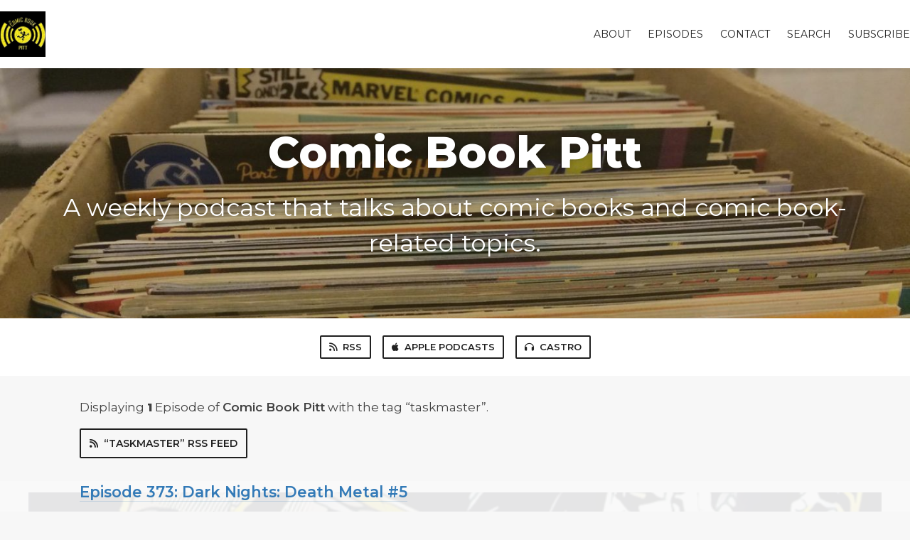

--- FILE ---
content_type: text/html; charset=utf-8
request_url: https://comicbookpitt.fireside.fm/tags/taskmaster
body_size: 2001
content:
<!DOCTYPE html>
<html>
  <head>
    <meta charset="utf-8" />
    <meta content="IE=edge,chrome=1" http-equiv="X-UA-Compatible" />
    <meta content="width=device-width, initial-scale=1" name="viewport" />
    <meta name="generator" content="Fireside 2.1">
    <meta name="title" content="Comic Book Pitt - Episodes Tagged with “taskmaster”">
    <title>Comic Book Pitt - Episodes Tagged with “taskmaster”</title>
    <!--

        ______________                   ______________
        ___  ____/__(_)_____________________(_)_____  /____
        __  /_   __  /__  ___/  _ \_  ___/_  /_  __  /_  _ \
        _  __/   _  / _  /   /  __/(__  )_  / / /_/ / /  __/
        /_/      /_/  /_/    \___//____/ /_/  \__,_/  \___/

        Fireside v2.1

-->
    <link rel="canonical" href="https://comicbookpitt.fireside.fm/tags/taskmaster">
    <meta name="description" content="A weekly podcast that talks about comic books and comic book-related topics.">
    <meta name="author" content="Comic Book Pitt">
    <link rel="alternate" type="application/rss+xml" title="Comic Book Pitt RSS Feed" href="https://feeds.fireside.fm/comicbookpitt/rss" />
    <link rel="alternate" title="Comic Book Pitt JSON Feed" type="application/json" href="https://comicbookpitt.fireside.fm/json" />

    <link rel="shortcut icon" type="image/png" href="https://media24.fireside.fm/file/fireside-images-2024/podcasts/images/e/e3b9d98a-3ce2-4eb8-b87a-547b3fc2e527/favicon.png?v=1" />
    <link rel="apple-touch-icon" type="image/png" href="https://media24.fireside.fm/file/fireside-images-2024/podcasts/images/e/e3b9d98a-3ce2-4eb8-b87a-547b3fc2e527/touch_icon_iphone.png?v=1" sizes="57x57" />
    <link rel="apple-touch-icon" type="image/png" href="https://media24.fireside.fm/file/fireside-images-2024/podcasts/images/e/e3b9d98a-3ce2-4eb8-b87a-547b3fc2e527/touch_icon_iphone.png?v=1" sizes="114x114" />
    <link rel="apple-touch-icon" type="image/png" href="https://media24.fireside.fm/file/fireside-images-2024/podcasts/images/e/e3b9d98a-3ce2-4eb8-b87a-547b3fc2e527/touch_icon_ipad.png?v=1" sizes="72x72" />
    <link rel="apple-touch-icon" type="image/png" href="https://media24.fireside.fm/file/fireside-images-2024/podcasts/images/e/e3b9d98a-3ce2-4eb8-b87a-547b3fc2e527/touch_icon_ipad.png?v=1" sizes="144x144" />

      <link rel="stylesheet" media="all" href="https://a.fireside.fm/assets/v1/themes/classic-22bc427a74ab4814463f72e38ceec49381946a60c8743aa13d10e5842987083a.css" data-turbolinks-track="true" />

    <meta name="csrf-param" content="authenticity_token" />
<meta name="csrf-token" content="sPW90-x-KaUbI_g5hloJ5Xv7A1q0h3O63rLNTxouQL_FDtm-UXVDWbub01dhm1ne0vA6e1GUSwm2A5av0sGQNQ" />
    
    
    <script src="https://a.fireside.fm/assets/v1/sub-2fc9f7c040bd4f21d2448c82e2f985c50d3304f3892dd254273e92a54f2b9434.js" data-turbolinks-track="true"></script>
      <style>#episode_f8c48178-4ed8-4aa9-9052-d28d6ccd9519 { background-image:url('https://media24.fireside.fm/file/fireside-images-2024/podcasts/images/e/e3b9d98a-3ce2-4eb8-b87a-547b3fc2e527/episodes/f/f8c48178-4ed8-4aa9-9052-d28d6ccd9519/header.jpg?v=1'); }</style>

    

    
    
  </head>
    <body>
    <header class="fixed-header">
  <a class="fixed-header-logo" href="https://comicbookpitt.fireside.fm">
    <img id="cover-small" src="https://media24.fireside.fm/file/fireside-images-2024/podcasts/images/e/e3b9d98a-3ce2-4eb8-b87a-547b3fc2e527/cover_small.jpg?v=1" />
</a>  <div class="fixed-header-hamburger">
    <span></span>
    <span></span>
    <span></span>
  </div>
  <ul class="fixed-header-nav">

      <li><a href="/about">About</a></li>

    <li><a href="/episodes">Episodes</a></li>



      <li><a href="/contact">Contact</a></li>


      <li><a href="/search">Search</a></li>




    <li><a href="/subscribe">Subscribe</a></li>
  </ul>
</header>


<main>
  

<header class="hero ">
  <div class="hero-background" style="background-image: url(https://media24.fireside.fm/file/fireside-images-2024/podcasts/images/e/e3b9d98a-3ce2-4eb8-b87a-547b3fc2e527/header.jpg?v=1)"></div>
    <div class="hero-content ">
      <h1>
        Comic Book Pitt
      </h1>
      <h2>
        A weekly podcast that talks about comic books and comic book-related topics.
      </h2>
  </div>

</header>


  <nav class="links link-list-inline-row">
  <ul>
      <li><a class="btn btn--small" href="https://feeds.fireside.fm/comicbookpitt/rss"><i class="fas fa-rss" aria-hidden="true"></i> RSS</a></li>
      <li><a class="btn btn--small" href="https://itunes.apple.com/us/podcast/comic-book-pitt/id422527219?mt=2"><i class="fab fa-apple" aria-hidden="true"></i> Apple Podcasts</a></li>
      <li><a class="btn btn--small" href="https://castro.fm/itunes/422527219"><i class="fas fa-headphones" aria-hidden="true"></i> Castro</a></li>
    
  </ul>
</nav>


    <header class="list-header">
      <div class="prose">
        <p>Displaying <b>1</b> Episode of <strong>Comic Book Pitt</strong> with the tag “taskmaster”.</p>
      </div>

      <p><a class="btn btn--inline" href="/tags/taskmaster/rss"><i class="fas fa-rss" aria-hidden="true"></i> “taskmaster” RSS Feed</a></p>
    </header>

    <ul class="list header">
      

<li>
    <a href="/373"><figure id="episode_f8c48178-4ed8-4aa9-9052-d28d6ccd9519" class="list-background"></figure></a>

    <div class="list-item prose">
      <h3>
        <a href="/373">Episode 373: Dark Nights: Death Metal #5</a>
      </h3>
      <h6>
        <span>
          <i class="far fa-calendar-alt" aria-hidden="true"></i> December 4th, 2020
          &nbsp;|&nbsp;
          <i class="far fa-clock" aria-hidden="true"></i> 1 hr 22 mins
        </span>
      </h6>
        <h6>
          <span>
            <i class="fas fa-tag" aria-hidden="true"></i> comic book pitt, comic books, comics, dark nights, dark nights death metal, dc comics, death metal, ever the way out, gwenpool, gwenpool strikes back, marvel, marvel comics, namor, namor the sub mariner, pittsburgh, podcast, podcasting, podcastlife, podcasts, sorgatron media, sub mariner, suicide squad, taskmaster, terry moore
          </span>
        </h6>
      <p>Dan, Jared, and Scott are finally back from their turkey comas to talk comics. After trying to define the various comic book ages, the guys discuss Dark Nights: Death Metal #5, Terry Moore&#39;s Ever the Way Out OGN, Taskmaster #1, Namor the Sub-Mariner #44, Gwenpool Strikes Back, and Suicide Squad #10-11.</p>

    </div>
</li>

    </ul>

</main>



<footer class="footer">
  <h5 class="footer-title">
    <strong>
      Comic Book Pitt
    </strong>
        is © 2026 by Comic Book Pitt
  </h5>
  <ul class="footer-nav">
      <li><a href="/about">About</a></li>

    <li><a href="/episodes">Episodes</a></li>



      <li><a href="/contact">Contact</a></li>


      <li><a href="/search">Search</a></li>




    <li><a href="/subscribe">Subscribe</a></li>
  </ul>
</footer>


    <footer class="site-footer">
  <a title="Powered by Fireside" class="fireside-link" href="https://fireside.fm">
    <img style="margin-bottom: .5em;" src="https://a.fireside.fm/assets/v1/logo/logo-256x256-cb70064014cf3a936afe95853012c1386e4be20a9e7ac677316e591a99fb2999.png" />
    <span>Powered by Fireside</span>
</a></footer>

    
  </body>
</html>
